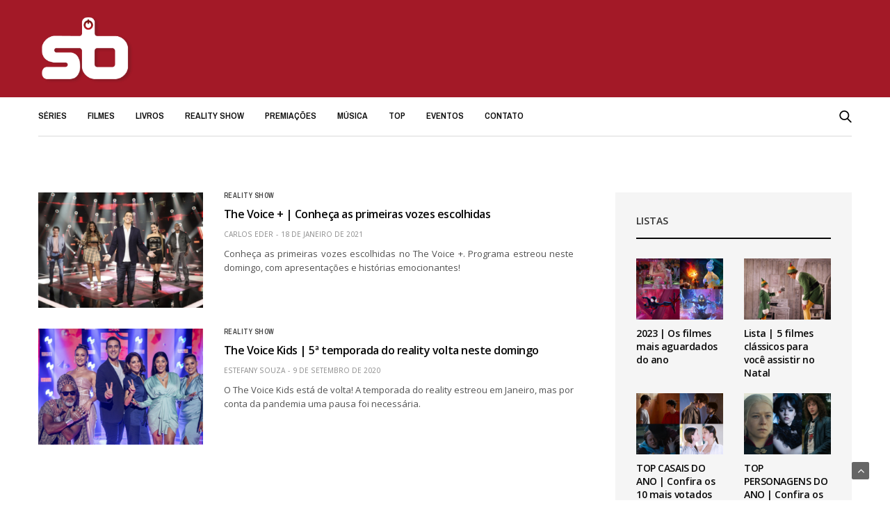

--- FILE ---
content_type: text/html; charset=UTF-8
request_url: https://seriesbrasil.com.br/tag/the-voice/
body_size: 20862
content:
<!doctype html><html lang="pt-BR"><head> <script type="text/javascript" async="true">(function() {
    var host = 'www.themoneytizer.com';
    var element = document.createElement('script');
    var firstScript = document.getElementsByTagName('script')[0];
    var url = 'https://quantcast.mgr.consensu.org'
        .concat('/choice/', '6Fv0cGNfc_bw8', '/', host, '/choice.js')
    var uspTries = 0;
    var uspTriesLimit = 3;
    element.async = true;
    element.type = 'text/javascript';
    element.src = url;

    firstScript.parentNode.insertBefore(element, firstScript);

    function makeStub() {
        var TCF_LOCATOR_NAME = '__tcfapiLocator';
        var queue = [];
        var win = window;
        var cmpFrame;

        function addFrame() {
            var doc = win.document;
            var otherCMP = !!(win.frames[TCF_LOCATOR_NAME]);

            if (!otherCMP) {
                if (doc.body) {
                    var iframe = doc.createElement('iframe');

                    iframe.style.cssText = 'display:none';
                    iframe.name = TCF_LOCATOR_NAME;
                    doc.body.appendChild(iframe);
                } else {
                    setTimeout(addFrame, 5);
                }
            }
            return !otherCMP;
        }

        function tcfAPIHandler() {
            var gdprApplies;
            var args = arguments;

            if (!args.length) {
                return queue;
            } else if (args[0] === 'setGdprApplies') {
                if (
                    args.length > 3 &&
                    args[2] === 2 &&
                    typeof args[3] === 'boolean'
                ) {
                    gdprApplies = args[3];
                    if (typeof args[2] === 'function') {
                        args[2]('set', true);
                    }
                }
            } else if (args[0] === 'ping') {
                var retr = {
                    gdprApplies: gdprApplies,
                    cmpLoaded: false,
                    cmpStatus: 'stub'
                };

                if (typeof args[2] === 'function') {
                    args[2](retr);
                }
            } else {
                queue.push(args);
            }
        }

        function postMessageEventHandler(event) {
            var msgIsString = typeof event.data === 'string';
            var json = {};

            try {
                if (msgIsString) {
                    json = JSON.parse(event.data);
                } else {
                    json = event.data;
                }
            } catch (ignore) {}

            var payload = json.__tcfapiCall;

            if (payload) {
                window.__tcfapi(
                    payload.command,
                    payload.version,
                    function(retValue, success) {
                        var returnMsg = {
                            __tcfapiReturn: {
                                returnValue: retValue,
                                success: success,
                                callId: payload.callId
                            }
                        };
                        if (msgIsString) {
                            returnMsg = JSON.stringify(returnMsg);
                        }
                        event.source.postMessage(returnMsg, '*');
                    },
                    payload.parameter
                );
            }
        }

        while (win) {
            try {
                if (win.frames[TCF_LOCATOR_NAME]) {
                    cmpFrame = win;
                    break;
                }
            } catch (ignore) {}

            if (win === window.top) {
                break;
            }
            win = win.parent;
        }
        if (!cmpFrame) {
            addFrame();
            win.__tcfapi = tcfAPIHandler;
            win.addEventListener('message', postMessageEventHandler, false);
        }
    };

    if (typeof module !== 'undefined') {
        module.exports = makeStub;
    } else {
        makeStub();
    }

    var uspStubFunction = function() {
        var arg = arguments;
        if (typeof window.__uspapi !== uspStubFunction) {
            setTimeout(function() {
                if (typeof window.__uspapi !== 'undefined') {
                    window.__uspapi.apply(window.__uspapi, arg);
                }
            }, 500);
        }
    };

    var checkIfUspIsReady = function() {
        uspTries++;
        if (window.__uspapi === uspStubFunction && uspTries < uspTriesLimit) {
            console.warn('USP is not accessible');
        } else {
            clearInterval(uspInterval);
        }
    };

    if (typeof window.__uspapi === 'undefined') {
        window.__uspapi = uspStubFunction;
        var uspInterval = setInterval(checkIfUspIsReady, 6000);
    }
})();</script> <head> <script>window.dataLayer = window.dataLayer || [];
  function gtag(){dataLayer.push(arguments);}
  gtag('js', new Date());

  gtag('config', 'UA-158783178-1');</script> <meta charset="UTF-8"><link rel="preconnect" href="https://fonts.gstatic.com/" crossorigin /><meta name="viewport" content="width=device-width, initial-scale=1, maximum-scale=1, user-scalable=1"><link rel="profile" href="https://gmpg.org/xfn/11"><link rel="pingback" href="https://seriesbrasil.com.br/xmlrpc.php"><meta name='robots' content='index, follow, max-image-preview:large, max-snippet:-1, max-video-preview:-1' /><style>img:is([sizes="auto" i], [sizes^="auto," i]) { contain-intrinsic-size: 3000px 1500px }</style><title>The Voice Archives - Séries Brasil ®</title><link rel="canonical" href="https://seriesbrasil.com.br/tag/the-voice/" /><meta property="og:locale" content="pt_BR" /><meta property="og:type" content="article" /><meta property="og:title" content="The Voice Archives - Séries Brasil ®" /><meta property="og:url" content="https://seriesbrasil.com.br/tag/the-voice/" /><meta property="og:site_name" content="Séries Brasil ®" /><meta name="twitter:card" content="summary_large_image" /><meta name="twitter:site" content="@SeriesBrasil" /> <script type="application/ld+json" class="yoast-schema-graph">{"@context":"https://schema.org","@graph":[{"@type":"CollectionPage","@id":"https://seriesbrasil.com.br/tag/the-voice/","url":"https://seriesbrasil.com.br/tag/the-voice/","name":"The Voice Archives - Séries Brasil ®","isPartOf":{"@id":"https://seriesbrasil.com.br/#website"},"primaryImageOfPage":{"@id":"https://seriesbrasil.com.br/tag/the-voice/#primaryimage"},"image":{"@id":"https://seriesbrasil.com.br/tag/the-voice/#primaryimage"},"thumbnailUrl":"https://seriesbrasil.com.br/wp-content/uploads/2021/01/THE-VOICE-.png","breadcrumb":{"@id":"https://seriesbrasil.com.br/tag/the-voice/#breadcrumb"},"inLanguage":"pt-BR"},{"@type":"ImageObject","inLanguage":"pt-BR","@id":"https://seriesbrasil.com.br/tag/the-voice/#primaryimage","url":"https://seriesbrasil.com.br/wp-content/uploads/2021/01/THE-VOICE-.png","contentUrl":"https://seriesbrasil.com.br/wp-content/uploads/2021/01/THE-VOICE-.png","width":640,"height":450,"caption":"imagem dos jurados e apresentador do the voice +"},{"@type":"BreadcrumbList","@id":"https://seriesbrasil.com.br/tag/the-voice/#breadcrumb","itemListElement":[{"@type":"ListItem","position":1,"name":"Home","item":"https://seriesbrasil.com.br/"},{"@type":"ListItem","position":2,"name":"The Voice"}]},{"@type":"WebSite","@id":"https://seriesbrasil.com.br/#website","url":"https://seriesbrasil.com.br/","name":"Séries Brasil ®","description":"Séries e Filmes","publisher":{"@id":"https://seriesbrasil.com.br/#organization"},"potentialAction":[{"@type":"SearchAction","target":{"@type":"EntryPoint","urlTemplate":"https://seriesbrasil.com.br/?s={search_term_string}"},"query-input":{"@type":"PropertyValueSpecification","valueRequired":true,"valueName":"search_term_string"}}],"inLanguage":"pt-BR"},{"@type":"Organization","@id":"https://seriesbrasil.com.br/#organization","name":"Séries Brasil","url":"https://seriesbrasil.com.br/","logo":{"@type":"ImageObject","inLanguage":"pt-BR","@id":"https://seriesbrasil.com.br/#/schema/logo/image/","url":"https://seriesbrasil.com.br/wp-content/uploads/2020/05/sb-logo-vermelho.png","contentUrl":"https://seriesbrasil.com.br/wp-content/uploads/2020/05/sb-logo-vermelho.png","width":1000,"height":1000,"caption":"Séries Brasil"},"image":{"@id":"https://seriesbrasil.com.br/#/schema/logo/image/"},"sameAs":["https://www.facebook.com/SeriesBrasil1","https://x.com/SeriesBrasil","https://instagram.com/SeriesBrasil","https://www.youtube.com/channel/UC5oGKWrRgFR-H9YMqRunIcg"]}]}</script> <link rel='dns-prefetch' href='//fonts.googleapis.com' /><link rel='dns-prefetch' href='//www.googletagmanager.com' /><link rel='dns-prefetch' href='//pagead2.googlesyndication.com' /><link rel="alternate" type="application/rss+xml" title="Feed para Séries Brasil ® &raquo;" href="https://seriesbrasil.com.br/feed/" /><link rel="alternate" type="application/rss+xml" title="Feed de comentários para Séries Brasil ® &raquo;" href="https://seriesbrasil.com.br/comments/feed/" /><link rel="alternate" type="application/rss+xml" title="Feed de tag para Séries Brasil ® &raquo; The Voice" href="https://seriesbrasil.com.br/tag/the-voice/feed/" /> <script>WebFontConfig={google:{families:["Open Sans:300,400,500,600,700,800,300i,400i,500i,600i,700i,800i:latin","Archivo Narrow:400,500,600,700,400i,500i,600i,700i:latin&display=swap"]}};if ( typeof WebFont === "object" && typeof WebFont.load === "function" ) { WebFont.load( WebFontConfig ); }</script><script data-optimized="1" src="https://seriesbrasil.com.br/wp-content/plugins/litespeed-cache/assets/js/webfontloader.min.js"></script><link data-optimized="2" rel="stylesheet" href="https://seriesbrasil.com.br/wp-content/litespeed/css/1d05f5aa1d60ef292267105866b79958.css?ver=fb541" /><style id='classic-theme-styles-inline-css' type='text/css'>/*! This file is auto-generated */
.wp-block-button__link{color:#fff;background-color:#32373c;border-radius:9999px;box-shadow:none;text-decoration:none;padding:calc(.667em + 2px) calc(1.333em + 2px);font-size:1.125em}.wp-block-file__button{background:#32373c;color:#fff;text-decoration:none}</style><style id='global-styles-inline-css' type='text/css'>:root{--wp--preset--aspect-ratio--square: 1;--wp--preset--aspect-ratio--4-3: 4/3;--wp--preset--aspect-ratio--3-4: 3/4;--wp--preset--aspect-ratio--3-2: 3/2;--wp--preset--aspect-ratio--2-3: 2/3;--wp--preset--aspect-ratio--16-9: 16/9;--wp--preset--aspect-ratio--9-16: 9/16;--wp--preset--color--black: #000000;--wp--preset--color--cyan-bluish-gray: #abb8c3;--wp--preset--color--white: #ffffff;--wp--preset--color--pale-pink: #f78da7;--wp--preset--color--vivid-red: #cf2e2e;--wp--preset--color--luminous-vivid-orange: #ff6900;--wp--preset--color--luminous-vivid-amber: #fcb900;--wp--preset--color--light-green-cyan: #7bdcb5;--wp--preset--color--vivid-green-cyan: #00d084;--wp--preset--color--pale-cyan-blue: #8ed1fc;--wp--preset--color--vivid-cyan-blue: #0693e3;--wp--preset--color--vivid-purple: #9b51e0;--wp--preset--color--thb-accent: #a31927;--wp--preset--gradient--vivid-cyan-blue-to-vivid-purple: linear-gradient(135deg,rgba(6,147,227,1) 0%,rgb(155,81,224) 100%);--wp--preset--gradient--light-green-cyan-to-vivid-green-cyan: linear-gradient(135deg,rgb(122,220,180) 0%,rgb(0,208,130) 100%);--wp--preset--gradient--luminous-vivid-amber-to-luminous-vivid-orange: linear-gradient(135deg,rgba(252,185,0,1) 0%,rgba(255,105,0,1) 100%);--wp--preset--gradient--luminous-vivid-orange-to-vivid-red: linear-gradient(135deg,rgba(255,105,0,1) 0%,rgb(207,46,46) 100%);--wp--preset--gradient--very-light-gray-to-cyan-bluish-gray: linear-gradient(135deg,rgb(238,238,238) 0%,rgb(169,184,195) 100%);--wp--preset--gradient--cool-to-warm-spectrum: linear-gradient(135deg,rgb(74,234,220) 0%,rgb(151,120,209) 20%,rgb(207,42,186) 40%,rgb(238,44,130) 60%,rgb(251,105,98) 80%,rgb(254,248,76) 100%);--wp--preset--gradient--blush-light-purple: linear-gradient(135deg,rgb(255,206,236) 0%,rgb(152,150,240) 100%);--wp--preset--gradient--blush-bordeaux: linear-gradient(135deg,rgb(254,205,165) 0%,rgb(254,45,45) 50%,rgb(107,0,62) 100%);--wp--preset--gradient--luminous-dusk: linear-gradient(135deg,rgb(255,203,112) 0%,rgb(199,81,192) 50%,rgb(65,88,208) 100%);--wp--preset--gradient--pale-ocean: linear-gradient(135deg,rgb(255,245,203) 0%,rgb(182,227,212) 50%,rgb(51,167,181) 100%);--wp--preset--gradient--electric-grass: linear-gradient(135deg,rgb(202,248,128) 0%,rgb(113,206,126) 100%);--wp--preset--gradient--midnight: linear-gradient(135deg,rgb(2,3,129) 0%,rgb(40,116,252) 100%);--wp--preset--font-size--small: 13px;--wp--preset--font-size--medium: 20px;--wp--preset--font-size--large: 36px;--wp--preset--font-size--x-large: 42px;--wp--preset--spacing--20: 0.44rem;--wp--preset--spacing--30: 0.67rem;--wp--preset--spacing--40: 1rem;--wp--preset--spacing--50: 1.5rem;--wp--preset--spacing--60: 2.25rem;--wp--preset--spacing--70: 3.38rem;--wp--preset--spacing--80: 5.06rem;--wp--preset--shadow--natural: 6px 6px 9px rgba(0, 0, 0, 0.2);--wp--preset--shadow--deep: 12px 12px 50px rgba(0, 0, 0, 0.4);--wp--preset--shadow--sharp: 6px 6px 0px rgba(0, 0, 0, 0.2);--wp--preset--shadow--outlined: 6px 6px 0px -3px rgba(255, 255, 255, 1), 6px 6px rgba(0, 0, 0, 1);--wp--preset--shadow--crisp: 6px 6px 0px rgba(0, 0, 0, 1);}:where(.is-layout-flex){gap: 0.5em;}:where(.is-layout-grid){gap: 0.5em;}body .is-layout-flex{display: flex;}.is-layout-flex{flex-wrap: wrap;align-items: center;}.is-layout-flex > :is(*, div){margin: 0;}body .is-layout-grid{display: grid;}.is-layout-grid > :is(*, div){margin: 0;}:where(.wp-block-columns.is-layout-flex){gap: 2em;}:where(.wp-block-columns.is-layout-grid){gap: 2em;}:where(.wp-block-post-template.is-layout-flex){gap: 1.25em;}:where(.wp-block-post-template.is-layout-grid){gap: 1.25em;}.has-black-color{color: var(--wp--preset--color--black) !important;}.has-cyan-bluish-gray-color{color: var(--wp--preset--color--cyan-bluish-gray) !important;}.has-white-color{color: var(--wp--preset--color--white) !important;}.has-pale-pink-color{color: var(--wp--preset--color--pale-pink) !important;}.has-vivid-red-color{color: var(--wp--preset--color--vivid-red) !important;}.has-luminous-vivid-orange-color{color: var(--wp--preset--color--luminous-vivid-orange) !important;}.has-luminous-vivid-amber-color{color: var(--wp--preset--color--luminous-vivid-amber) !important;}.has-light-green-cyan-color{color: var(--wp--preset--color--light-green-cyan) !important;}.has-vivid-green-cyan-color{color: var(--wp--preset--color--vivid-green-cyan) !important;}.has-pale-cyan-blue-color{color: var(--wp--preset--color--pale-cyan-blue) !important;}.has-vivid-cyan-blue-color{color: var(--wp--preset--color--vivid-cyan-blue) !important;}.has-vivid-purple-color{color: var(--wp--preset--color--vivid-purple) !important;}.has-black-background-color{background-color: var(--wp--preset--color--black) !important;}.has-cyan-bluish-gray-background-color{background-color: var(--wp--preset--color--cyan-bluish-gray) !important;}.has-white-background-color{background-color: var(--wp--preset--color--white) !important;}.has-pale-pink-background-color{background-color: var(--wp--preset--color--pale-pink) !important;}.has-vivid-red-background-color{background-color: var(--wp--preset--color--vivid-red) !important;}.has-luminous-vivid-orange-background-color{background-color: var(--wp--preset--color--luminous-vivid-orange) !important;}.has-luminous-vivid-amber-background-color{background-color: var(--wp--preset--color--luminous-vivid-amber) !important;}.has-light-green-cyan-background-color{background-color: var(--wp--preset--color--light-green-cyan) !important;}.has-vivid-green-cyan-background-color{background-color: var(--wp--preset--color--vivid-green-cyan) !important;}.has-pale-cyan-blue-background-color{background-color: var(--wp--preset--color--pale-cyan-blue) !important;}.has-vivid-cyan-blue-background-color{background-color: var(--wp--preset--color--vivid-cyan-blue) !important;}.has-vivid-purple-background-color{background-color: var(--wp--preset--color--vivid-purple) !important;}.has-black-border-color{border-color: var(--wp--preset--color--black) !important;}.has-cyan-bluish-gray-border-color{border-color: var(--wp--preset--color--cyan-bluish-gray) !important;}.has-white-border-color{border-color: var(--wp--preset--color--white) !important;}.has-pale-pink-border-color{border-color: var(--wp--preset--color--pale-pink) !important;}.has-vivid-red-border-color{border-color: var(--wp--preset--color--vivid-red) !important;}.has-luminous-vivid-orange-border-color{border-color: var(--wp--preset--color--luminous-vivid-orange) !important;}.has-luminous-vivid-amber-border-color{border-color: var(--wp--preset--color--luminous-vivid-amber) !important;}.has-light-green-cyan-border-color{border-color: var(--wp--preset--color--light-green-cyan) !important;}.has-vivid-green-cyan-border-color{border-color: var(--wp--preset--color--vivid-green-cyan) !important;}.has-pale-cyan-blue-border-color{border-color: var(--wp--preset--color--pale-cyan-blue) !important;}.has-vivid-cyan-blue-border-color{border-color: var(--wp--preset--color--vivid-cyan-blue) !important;}.has-vivid-purple-border-color{border-color: var(--wp--preset--color--vivid-purple) !important;}.has-vivid-cyan-blue-to-vivid-purple-gradient-background{background: var(--wp--preset--gradient--vivid-cyan-blue-to-vivid-purple) !important;}.has-light-green-cyan-to-vivid-green-cyan-gradient-background{background: var(--wp--preset--gradient--light-green-cyan-to-vivid-green-cyan) !important;}.has-luminous-vivid-amber-to-luminous-vivid-orange-gradient-background{background: var(--wp--preset--gradient--luminous-vivid-amber-to-luminous-vivid-orange) !important;}.has-luminous-vivid-orange-to-vivid-red-gradient-background{background: var(--wp--preset--gradient--luminous-vivid-orange-to-vivid-red) !important;}.has-very-light-gray-to-cyan-bluish-gray-gradient-background{background: var(--wp--preset--gradient--very-light-gray-to-cyan-bluish-gray) !important;}.has-cool-to-warm-spectrum-gradient-background{background: var(--wp--preset--gradient--cool-to-warm-spectrum) !important;}.has-blush-light-purple-gradient-background{background: var(--wp--preset--gradient--blush-light-purple) !important;}.has-blush-bordeaux-gradient-background{background: var(--wp--preset--gradient--blush-bordeaux) !important;}.has-luminous-dusk-gradient-background{background: var(--wp--preset--gradient--luminous-dusk) !important;}.has-pale-ocean-gradient-background{background: var(--wp--preset--gradient--pale-ocean) !important;}.has-electric-grass-gradient-background{background: var(--wp--preset--gradient--electric-grass) !important;}.has-midnight-gradient-background{background: var(--wp--preset--gradient--midnight) !important;}.has-small-font-size{font-size: var(--wp--preset--font-size--small) !important;}.has-medium-font-size{font-size: var(--wp--preset--font-size--medium) !important;}.has-large-font-size{font-size: var(--wp--preset--font-size--large) !important;}.has-x-large-font-size{font-size: var(--wp--preset--font-size--x-large) !important;}
:where(.wp-block-post-template.is-layout-flex){gap: 1.25em;}:where(.wp-block-post-template.is-layout-grid){gap: 1.25em;}
:where(.wp-block-columns.is-layout-flex){gap: 2em;}:where(.wp-block-columns.is-layout-grid){gap: 2em;}
:root :where(.wp-block-pullquote){font-size: 1.5em;line-height: 1.6;}</style><style id='thb-app-inline-css' type='text/css'>body {font-family:Open Sans, 'BlinkMacSystemFont', -apple-system, 'Roboto', 'Lucida Sans';}h1, h2, h3, h4, h5, h6 {font-family:Open Sans, 'BlinkMacSystemFont', -apple-system, 'Roboto', 'Lucida Sans';}.subheader ul {}@media only screen and (min-width:48.063em) {.header {}}.header {background-color:#a31927 !important;}@media only screen and (min-width:64.063em) {.header .logo .logoimg {max-height:100px;}}@media only screen and (max-width:64.063em) {.header .logo .logoimg {max-height:;}}@media only screen and (min-width:64.063em) {.subheader.fixed .logo .logolink .logoimg {max-height:%;}}.menu-holder.style1.dark {background-color:#a31927 !important;}a:hover, .menu-holder ul li.menu-item-mega-parent .thb_mega_menu_holder .thb_mega_menu li.active a,.menu-holder ul li.sfHover > a, .subcategory_container .thb-sibling-categories li a:hover,label small, .more-link, .comment-respond .comment-reply-title small a, .btn.accent-transparent, .button.accent-transparent, input[type=submit].accent-transparent, .category_title.search span, .video_playlist .video_play.video-active .post-title h6, .menu-holder.dark ul li .sub-menu a:hover, .menu-holder.dark ul.sf-menu > li > a:hover, .post .post-bottom-meta a:hover,.thb-title-color-hover .post .post-title .entry-title a:hover,.btn.accent-border, .button.accent-border, input[type=submit].accent-border {color:#a31927;}ul.point-list li:before, ol.point-list li:before, .post .article-tags .tags-title, .post.post-overlay .post-gallery .counts,.post-review ul li .progress span, .post-review .average, .category-title.style1 .category-header, .widget.widget_topreviews .style1 li .progress, .btn.black:hover, .button.black:hover, input[type=submit].black:hover, .btn.white:hover, .button.white:hover, input[type=submit].white:hover, .btn.accent:hover, .button.accent:hover, input[type=submit].accent:hover, .btn.accent-transparent:hover, .button.accent-transparent:hover, input[type=submit].accent-transparent:hover, #scroll_totop:hover, .subheader.fixed > .row .progress, #mobile-menu.style2, .thb-cookie-bar,.btn.accent-fill, .button.accent-fill, input[type=submit].accent-fill {background-color:#a31927;}.plyr__control--overlaid,.plyr--video .plyr__control.plyr__tab-focus, .plyr--video .plyr__control:hover, .plyr--video .plyr__control[aria-expanded=true] {background:#a31927;}.plyr--full-ui input[type=range] {color:#a31927;}.menu-holder ul li.menu-item-mega-parent .thb_mega_menu_holder, .btn.black:hover, .button.black:hover, input[type=submit].black:hover, .btn.accent, .button.accent, input[type=submit].accent, .btn.white:hover, .button.white:hover, input[type=submit].white:hover, .btn.accent:hover, .button.accent:hover, input[type=submit].accent:hover, .btn.accent-transparent, .button.accent-transparent, input[type=submit].accent-transparent,.quick_search .quick_searchform,.btn.accent-border, .button.accent-border, input[type=submit].accent-border,.btn.accent-fill, .button.accent-fill, input[type=submit].accent-fill {border-color:#a31927;}.btn.accent-fill:hover, .button.accent-fill:hover, input[type=submit].accent-fill:hover {border-color:#961724;background-color:#961724;}.quick_search .quick_searchform input[type="submit"] {background:rgba(163,25,39, .1);}.quick_search .quick_searchform:after {border-bottom-color:#a31927;}.quick_search .quick_searchform input[type="submit"]:hover {background:rgba(163,25,39, .2);}.post .article-tags .tags-title:after {border-left-color:#a31927;}.rtl .post .article-tags .tags-title:after {border-right-color:#a31927;}.circle_rating .circle_perc {stroke:#a31927;}.header .quick_search.active .quick_search_icon,.menu-right-content .quick_search.active .quick_search_icon,.post .post-bottom-meta a:hover .comment_icon,.btn.accent-border .thb-next-arrow,.button.accent-border .thb-next-arrow,input[type=submit].accent-border .thb-next-arrow,.btn.accent-transparent .thb-next-arrow,.button.accent-transparent .thb-next-arrow,input[type=submit].accent-transparent .thb-next-arrow {fill:#a31927;}.post .post-content p a {border-color:#f5263b;-moz-box-shadow:inset 0 -5px 0 #f5263b;-webkit-box-shadow:inset 0 -5px 0 #f5263b;box-shadow:inset 0 -5px 0 #f5263b;}.post.carousel-listing.slick-current:after {-moz-box-shadow:inset 0 4px 0 0 #a31927;-webkit-box-shadow:inset 0 4px 0 0 #a31927;box-shadow:inset 0 4px 0 0 #a31927;}.post .post-content p a:hover {background:#f5263b;}.subheader.fixed > .row .progress {background:#ffffff;}.quick_search .quick_searchform {border-color:#ffffff;}.quick_search .quick_searchform input[type="submit"] {background:rgba(255,255,255, .1);}.quick_search .quick_searchform:after {border-bottom-color:#ffffff;}.quick_search .quick_searchform input[type="submit"]:hover {background:rgba(255,255,255, .2);}input[type="submit"],submit,.button,.btn {font-family:Open Sans, 'BlinkMacSystemFont', -apple-system, 'Roboto', 'Lucida Sans';}.post .post-bottom-meta {font-family:Open Sans, 'BlinkMacSystemFont', -apple-system, 'Roboto', 'Lucida Sans';}.post .post-category {font-family:Archivo Narrow, 'BlinkMacSystemFont', -apple-system, 'Roboto', 'Lucida Sans';}.widget > strong {font-family:Open Sans, 'BlinkMacSystemFont', -apple-system, 'Roboto', 'Lucida Sans';}h1,.h1 {}h2 {}h3 {}h4 {}h5 {}h6 {}.post .post-title h1 {}.menu-holder ul.sf-menu > li > a {font-family:Archivo Narrow, 'BlinkMacSystemFont', -apple-system, 'Roboto', 'Lucida Sans';}.menu-holder ul.sf-menu > li > a {}.menu-holder ul li .sub-menu li a,.menu-holder ul li.menu-item-mega-parent .thb_mega_menu_holder .thb_mega_menu li > a {font-family:Open Sans, 'BlinkMacSystemFont', -apple-system, 'Roboto', 'Lucida Sans';}.menu-holder ul li .sub-menu li a,.menu-holder ul li.menu-item-mega-parent .thb_mega_menu_holder .thb_mega_menu li > a {}.mobile-menu li a {font-family:Open Sans, 'BlinkMacSystemFont', -apple-system, 'Roboto', 'Lucida Sans';}.mobile-menu li a {}.mobile-menu .sub-menu li a {}.mobile-menu .sub-menu li a {font-family:Open Sans, 'BlinkMacSystemFont', -apple-system, 'Roboto', 'Lucida Sans';}#subfooter {}@media only screen and (min-width:48.063em) {#subfooter .logolink .logoimg {max-height:100px;}}</style> <script type="text/javascript" src="https://seriesbrasil.com.br/wp-includes/js/jquery/jquery.min.js" id="jquery-core-js"></script> <script data-optimized="1" type="text/javascript" src="https://seriesbrasil.com.br/wp-content/litespeed/js/72d4d1939fe761d7ee0180a8821a9eb7.js?ver=a9eb7" id="jquery-migrate-js"></script> <script data-optimized="1" type="text/javascript" src="https://seriesbrasil.com.br/wp-content/litespeed/js/9ff772dac4f13b464c646846132548ff.js?ver=548ff" id="wl-weblizar-fronend-twitter-tweets-js"></script> <script data-optimized="1" type="text/javascript" src="https://seriesbrasil.com.br/wp-content/litespeed/js/3e3a6e301c07404fd101aa62dd510d04.js?ver=10d04" id="ppress-flatpickr-js"></script> <script data-optimized="1" type="text/javascript" src="https://seriesbrasil.com.br/wp-content/litespeed/js/748052a3bf325e6a62e61df721fd1396.js?ver=d1396" id="ppress-select2-js"></script> <link rel="https://api.w.org/" href="https://seriesbrasil.com.br/wp-json/" /><link rel="alternate" title="JSON" type="application/json" href="https://seriesbrasil.com.br/wp-json/wp/v2/tags/2433" /><link rel="EditURI" type="application/rsd+xml" title="RSD" href="https://seriesbrasil.com.br/xmlrpc.php?rsd" /><meta name="generator" content="WordPress 6.8.3" /><meta name="generator" content="Site Kit by Google 1.164.0" /><div id=70368-6><script src='//ads.themoneytizer.com/s/gen.js?type=6'></script><script src='//ads.themoneytizer.com/s/requestform.js?siteId=70368&formatId=6' ></script></div><meta name="google-adsense-platform-account" content="ca-host-pub-2644536267352236"><meta name="google-adsense-platform-domain" content="sitekit.withgoogle.com"><meta name="generator" content="Elementor 3.32.5; features: additional_custom_breakpoints; settings: css_print_method-external, google_font-enabled, font_display-auto"><style>.e-con.e-parent:nth-of-type(n+4):not(.e-lazyloaded):not(.e-no-lazyload),
				.e-con.e-parent:nth-of-type(n+4):not(.e-lazyloaded):not(.e-no-lazyload) * {
					background-image: none !important;
				}
				@media screen and (max-height: 1024px) {
					.e-con.e-parent:nth-of-type(n+3):not(.e-lazyloaded):not(.e-no-lazyload),
					.e-con.e-parent:nth-of-type(n+3):not(.e-lazyloaded):not(.e-no-lazyload) * {
						background-image: none !important;
					}
				}
				@media screen and (max-height: 640px) {
					.e-con.e-parent:nth-of-type(n+2):not(.e-lazyloaded):not(.e-no-lazyload),
					.e-con.e-parent:nth-of-type(n+2):not(.e-lazyloaded):not(.e-no-lazyload) * {
						background-image: none !important;
					}
				}</style><meta name="generator" content="Powered by WPBakery Page Builder - drag and drop page builder for WordPress."/> <script type="text/javascript" async="async" src="https://pagead2.googlesyndication.com/pagead/js/adsbygoogle.js?client=ca-pub-2038174075796861&amp;host=ca-host-pub-2644536267352236" crossorigin="anonymous"></script> <link rel="icon" href="https://seriesbrasil.com.br/wp-content/uploads/2021/06/cropped-icon2020-1-1-32x32.png" sizes="32x32" /><link rel="icon" href="https://seriesbrasil.com.br/wp-content/uploads/2021/06/cropped-icon2020-1-1-192x192.png" sizes="192x192" /><link rel="apple-touch-icon" href="https://seriesbrasil.com.br/wp-content/uploads/2021/06/cropped-icon2020-1-1-180x180.png" /><meta name="msapplication-TileImage" content="https://seriesbrasil.com.br/wp-content/uploads/2021/06/cropped-icon2020-1-1-270x270.png" /><style type="text/css" id="wp-custom-css">.post-content {
	text-align: justify;
}</style><noscript><style>.wpb_animate_when_almost_visible { opacity: 1; }</style></noscript></head><body data-rsssl=1 class="archive tag tag-the-voice tag-2433 wp-theme-goodlife-wp eio-default thb-boxed-off thb_ads_header_mobile_off thb-lightbox-on thb-capitalize-off thb-dark-mode-off thb-header-style1 thb-title-underline-hover wpb-js-composer js-comp-ver-6.2.0 vc_responsive elementor-default elementor-kit-10599"><div id="wrapper" class="open"><nav id="mobile-menu" class="style1"><div class="custom_scroll" id="menu-scroll"><div class="mobile-top"></div><ul id="menu-menu-principal" class="mobile-menu"><li id="menu-item-16" class=" menu-item menu-item-type-custom menu-item-object-custom menu-item-16"><a href="https://seriesbrasil.com.br/series">Séries</a></li><li id="menu-item-17" class=" menu-item menu-item-type-custom menu-item-object-custom menu-item-17"><a href="https://seriesbrasil.com.br/filmes">Filmes</a></li><li id="menu-item-1532" class=" menu-item menu-item-type-custom menu-item-object-custom menu-item-1532"><a href="https://seriesbrasil.com.br/livros/">Livros</a></li><li id="menu-item-151" class=" menu-item menu-item-type-custom menu-item-object-custom menu-item-151"><a href="https://seriesbrasil.com.br/reality-show">Reality Show</a></li><li id="menu-item-41" class=" menu-item menu-item-type-custom menu-item-object-custom menu-item-41"><a href="https://seriesbrasil.com.br/premiacoes">Premiações</a></li><li id="menu-item-42" class=" menu-item menu-item-type-custom menu-item-object-custom menu-item-42"><a href="https://seriesbrasil.com.br/musica">Música</a></li><li id="menu-item-699" class=" menu-item menu-item-type-custom menu-item-object-custom menu-item-699"><a href="https://seriesbrasil.com.br/top">TOP</a></li><li id="menu-item-711" class=" menu-item menu-item-type-custom menu-item-object-custom menu-item-711"><a href="https://seriesbrasil.com.br/eventos/">Eventos</a></li><li id="menu-item-18" class=" menu-item menu-item-type-custom menu-item-object-custom menu-item-18"><a href="https://seriesbrasil.com.br/contato">Contato</a></li></ul><div class="social-links">
<a href="https://www.facebook.com/SeriesBrasil1" class="facebook" target="_blank"><i class="fa fa-facebook"></i>
</a>
<a href="https://twitter.com/SeriesBrasil" class="twitter" target="_blank"><i class="fa fa-twitter"></i>
</a>
<a href="https://instagram.com/SeriesBrasil" class="instagram" target="_blank"><i class="fa fa-instagram"></i>
</a></div><div class="menu-footer"></div></div></nav><div id="content-container"><div class="click-capture"></div><div class="subheader fixed light"><div class="row hide-for-large mobile-fixed-header align-middle"><div class="small-2 columns text-left mobile-icon-holder"><div class="mobile-toggle-holder"><div class="mobile-toggle">
<span></span><span></span><span></span></div></div></div><div class="small-8 large-4 columns logo">
<a href="https://seriesbrasil.com.br/" class="logolink">
<img data-lazyloaded="1" src="[data-uri]" data-src="https://seriesbrasil.com.br/wp-content/themes/goodlife-wp/assets/img/fixedlogo.png" class="logoimg" alt="Séries Brasil ®"/>
</a></div><div class="small-2 columns text-right mobile-share-holder"><div><div class="quick_search">
<a href="#" class="quick_toggle"></a>
<svg class="quick_search_icon" xmlns="http://www.w3.org/2000/svg" xmlns:xlink="http://www.w3.org/1999/xlink" x="0px" y="0px" width="19px" height="19px" viewBox="0 0 19 19" xml:space="preserve">
<path d="M18.96,16.896l-4.973-4.926c1.02-1.255,1.633-2.846,1.633-4.578c0-4.035-3.312-7.317-7.385-7.317S0.849,3.358,0.849,7.393
c0,4.033,3.313,7.316,7.386,7.316c1.66,0,3.188-0.552,4.422-1.471l4.998,4.95c0.181,0.179,0.416,0.268,0.652,0.268
c0.235,0,0.472-0.089,0.652-0.268C19.32,17.832,19.32,17.253,18.96,16.896z M2.693,7.393c0-3.027,2.485-5.489,5.542-5.489
c3.054,0,5.541,2.462,5.541,5.489c0,3.026-2.486,5.489-5.541,5.489C5.179,12.882,2.693,10.419,2.693,7.393z"/>
</svg><form method="get" class="quick_searchform" role="search" action="https://seriesbrasil.com.br/">
<input name="s" type="text" placeholder="Pesquisar por..." class="s"></form></div></div></div></div><div class="row full-width-row show-for-large"><div class="small-12 large-3 columns logo small-only-text-center">
<a href="https://seriesbrasil.com.br/" class="logolink">
<img data-lazyloaded="1" src="[data-uri]" data-src="https://seriesbrasil.com.br/wp-content/themes/goodlife-wp/assets/img/fixedlogo.png" class="logoimg" alt="Séries Brasil ®"/>
</a></div><div class="large-6 columns text-center"><nav class="menu-holder menu-light"><ul id="menu-menu-principal-1" class="sf-menu"><li class="menu-item menu-item-type-custom menu-item-object-custom menu-item-16"><a href="https://seriesbrasil.com.br/series">Séries</a></li><li class="menu-item menu-item-type-custom menu-item-object-custom menu-item-17"><a href="https://seriesbrasil.com.br/filmes">Filmes</a></li><li class="menu-item menu-item-type-custom menu-item-object-custom menu-item-1532"><a href="https://seriesbrasil.com.br/livros/">Livros</a></li><li class="menu-item menu-item-type-custom menu-item-object-custom menu-item-151"><a href="https://seriesbrasil.com.br/reality-show">Reality Show</a></li><li class="menu-item menu-item-type-custom menu-item-object-custom menu-item-41"><a href="https://seriesbrasil.com.br/premiacoes">Premiações</a></li><li class="menu-item menu-item-type-custom menu-item-object-custom menu-item-42"><a href="https://seriesbrasil.com.br/musica">Música</a></li><li class="menu-item menu-item-type-custom menu-item-object-custom menu-item-699"><a href="https://seriesbrasil.com.br/top">TOP</a></li><li class="menu-item menu-item-type-custom menu-item-object-custom menu-item-711"><a href="https://seriesbrasil.com.br/eventos/">Eventos</a></li><li class="menu-item menu-item-type-custom menu-item-object-custom menu-item-18"><a href="https://seriesbrasil.com.br/contato">Contato</a></li></ul></nav></div><div class="large-3 columns"><ul class="sf-menu right-menu text-right"><li class="social_links_style2">
<a href="https://www.facebook.com/SeriesBrasil1" class="facebook" target="_blank"><i class="fa fa-facebook"></i>
</a>
<a href="https://twitter.com/SeriesBrasil" class="twitter" target="_blank"><i class="fa fa-twitter"></i>
</a>
<a href="https://instagram.com/SeriesBrasil" class="instagram" target="_blank"><i class="fa fa-instagram"></i>
</a></li></ul></div></div></div><header class="header style1  dark"><div class="row"><div class="small-2 columns text-left mobile-icon-holder"><div class="mobile-toggle-holder"><div class="mobile-toggle">
<span></span><span></span><span></span></div></div></div><div class="small-8 large-4 columns logo">
<a href="https://seriesbrasil.com.br/" class="logolink">
<img data-lazyloaded="1" src="[data-uri]" data-src="https://seriesbrasil.com.br/wp-content/uploads/2020/10/logo-series-brasil.png" class="logoimg" alt="Séries Brasil ®"/>
</a></div><div class="small-2 columns text-right mobile-share-holder"><div><div class="quick_search">
<a href="#" class="quick_toggle"></a>
<svg class="quick_search_icon" xmlns="http://www.w3.org/2000/svg" xmlns:xlink="http://www.w3.org/1999/xlink" x="0px" y="0px" width="19px" height="19px" viewBox="0 0 19 19" xml:space="preserve">
<path d="M18.96,16.896l-4.973-4.926c1.02-1.255,1.633-2.846,1.633-4.578c0-4.035-3.312-7.317-7.385-7.317S0.849,3.358,0.849,7.393
c0,4.033,3.313,7.316,7.386,7.316c1.66,0,3.188-0.552,4.422-1.471l4.998,4.95c0.181,0.179,0.416,0.268,0.652,0.268
c0.235,0,0.472-0.089,0.652-0.268C19.32,17.832,19.32,17.253,18.96,16.896z M2.693,7.393c0-3.027,2.485-5.489,5.542-5.489
c3.054,0,5.541,2.462,5.541,5.489c0,3.026-2.486,5.489-5.541,5.489C5.179,12.882,2.693,10.419,2.693,7.393z"/>
</svg><form method="get" class="quick_searchform" role="search" action="https://seriesbrasil.com.br/">
<input name="s" type="text" placeholder="Pesquisar por..." class="s"></form></div></div></div><div class="small-12 large-8 columns thb-a"><p><script data-ad-client="ca-pub-2038174075796861" async src="https://pagead2.googlesyndication.com/pagead/js/adsbygoogle.js"></script></p></div></div></header><div id="navholder" class="light-menu "><div class="row"><div class="small-12 columns"><nav class="menu-holder style1 light menu-light" id="menu_width"><ul id="menu-menu-principal-2" class="sf-menu style1"><li class="menu-item menu-item-type-custom menu-item-object-custom menu-item-16"><a href="https://seriesbrasil.com.br/series">Séries</a></li><li class="menu-item menu-item-type-custom menu-item-object-custom menu-item-17"><a href="https://seriesbrasil.com.br/filmes">Filmes</a></li><li class="menu-item menu-item-type-custom menu-item-object-custom menu-item-1532"><a href="https://seriesbrasil.com.br/livros/">Livros</a></li><li class="menu-item menu-item-type-custom menu-item-object-custom menu-item-151"><a href="https://seriesbrasil.com.br/reality-show">Reality Show</a></li><li class="menu-item menu-item-type-custom menu-item-object-custom menu-item-41"><a href="https://seriesbrasil.com.br/premiacoes">Premiações</a></li><li class="menu-item menu-item-type-custom menu-item-object-custom menu-item-42"><a href="https://seriesbrasil.com.br/musica">Música</a></li><li class="menu-item menu-item-type-custom menu-item-object-custom menu-item-699"><a href="https://seriesbrasil.com.br/top">TOP</a></li><li class="menu-item menu-item-type-custom menu-item-object-custom menu-item-711"><a href="https://seriesbrasil.com.br/eventos/">Eventos</a></li><li class="menu-item menu-item-type-custom menu-item-object-custom menu-item-18"><a href="https://seriesbrasil.com.br/contato">Contato</a></li></ul><div class="menu-right-content"><div class="quick_search">
<a href="#" class="quick_toggle"></a>
<svg class="quick_search_icon" xmlns="http://www.w3.org/2000/svg" xmlns:xlink="http://www.w3.org/1999/xlink" x="0px" y="0px" width="19px" height="19px" viewBox="0 0 19 19" xml:space="preserve">
<path d="M18.96,16.896l-4.973-4.926c1.02-1.255,1.633-2.846,1.633-4.578c0-4.035-3.312-7.317-7.385-7.317S0.849,3.358,0.849,7.393
c0,4.033,3.313,7.316,7.386,7.316c1.66,0,3.188-0.552,4.422-1.471l4.998,4.95c0.181,0.179,0.416,0.268,0.652,0.268
c0.235,0,0.472-0.089,0.652-0.268C19.32,17.832,19.32,17.253,18.96,16.896z M2.693,7.393c0-3.027,2.485-5.489,5.542-5.489
c3.054,0,5.541,2.462,5.541,5.489c0,3.026-2.486,5.489-5.541,5.489C5.179,12.882,2.693,10.419,2.693,7.393z"/>
</svg><form method="get" class="quick_searchform" role="search" action="https://seriesbrasil.com.br/">
<input name="s" type="text" placeholder="Pesquisar por..." class="s"></form></div></div></nav></div></div></div><div role="main">
<br/><div style="text-align:center;" id="70368-31"><script src="//ads.themoneytizer.com/s/gen.js?type=31"></script><script src="//ads.themoneytizer.com/s/requestform.js?siteId=70368&formatId=31"></script></div>
<br/><div class="row top-padding"><section class="small-12 medium-8 columns"><div class="post style2 post-12439 type-post status-publish format-standard has-post-thumbnail hentry category-reality-show tag-angelo-maximo tag-aurea-catherina tag-catarina-neves tag-claudia-leitte tag-daniel tag-dudu-franca tag-evinha-do-forro tag-geraldo-maia tag-globo tag-globoplay tag-jose-mariano tag-ludmilla tag-multishow tag-mumuzinho tag-the-voice tag-yeda-maranhao tag-ze-alexanddre tag-zeni-ramos"><div class="row"><div class="small-12 medium-4 columns"><figure class="post-gallery">
<a href="https://seriesbrasil.com.br/the-voice-conheca-as-primeiras-vozes-escolhidas/" rel="bookmark" title="The Voice + | Conheça as primeiras vozes escolhidas">
<img fetchpriority="high" width="640" height="450" src="https://seriesbrasil.com.br/wp-content/uploads/2021/01/THE-VOICE--20x14.png" class="attachment-goodlife-latest-2x size-goodlife-latest-2x thb-lazyload lazyload wp-post-image" alt="imagem dos jurados e apresentador do the voice +" decoding="async" sizes="(max-width: 640px) 100vw, 640px" data-src="https://seriesbrasil.com.br/wp-content/uploads/2021/01/THE-VOICE--640x450.png" data-sizes="auto" data-srcset="https://seriesbrasil.com.br/wp-content/uploads/2021/01/THE-VOICE-.png 640w, https://seriesbrasil.com.br/wp-content/uploads/2021/01/THE-VOICE--320x225.png 320w, https://seriesbrasil.com.br/wp-content/uploads/2021/01/THE-VOICE--20x14.png 20w, https://seriesbrasil.com.br/wp-content/uploads/2021/01/THE-VOICE--385x271.png 385w" />									</a></figure></div><div class="small-12 medium-8 columns"><div class="post-category"><a href="https://seriesbrasil.com.br/categoria/reality-show/" class="single_category_title category-link-14" title="Reality Show">Reality Show</a></div><header class="post-title entry-header"><h5 class="entry-title" itemprop="name headline"><a href="https://seriesbrasil.com.br/the-voice-conheca-as-primeiras-vozes-escolhidas/" title="The Voice + | Conheça as primeiras vozes escolhidas">The Voice + | Conheça as primeiras vozes escolhidas</a></h5></header><aside class="post-bottom-meta">
<strong itemprop="author" class="author vcard"><a href="https://seriesbrasil.com.br/author/carlos/" title="Posts de Carlos Eder" rel="author">Carlos Eder</a></strong><div class="time">18 de janeiro de 2021</div>
<span class="comment">
</span></aside><div class="post-content entry-content small"><p>Conheça as primeiras vozes escolhidas no The Voice +. Programa estreou neste domingo, com apresentações e histórias emocionantes!</p></div></div></div></div><div class="post style2 post-9166 type-post status-publish format-standard has-post-thumbnail hentry category-reality-show tag-andre-marques tag-carlinhos-brown tag-claudia-leitte tag-simone-e-simaria tag-thalita-reboucas tag-the-voice tag-the-voice-brasil tag-the-voice-kids"><div class="row"><div class="small-12 medium-4 columns"><figure class="post-gallery">
<a href="https://seriesbrasil.com.br/the-voice-kids-5-temporada-do-reality-volta-neste-domingo/" rel="bookmark" title="The Voice Kids | 5ª temporada do reality volta neste domingo">
<img width="640" height="450" src="https://seriesbrasil.com.br/wp-content/uploads/2020/09/the-voice-kids-2-20x14.png" class="attachment-goodlife-latest-2x size-goodlife-latest-2x thb-lazyload lazyload wp-post-image" alt="tecnicos e apresentadores do the voice kids brasil" decoding="async" sizes="(max-width: 640px) 100vw, 640px" data-src="https://seriesbrasil.com.br/wp-content/uploads/2020/09/the-voice-kids-2-640x450.png" data-sizes="auto" data-srcset="https://seriesbrasil.com.br/wp-content/uploads/2020/09/the-voice-kids-2.png 640w, https://seriesbrasil.com.br/wp-content/uploads/2020/09/the-voice-kids-2-320x225.png 320w, https://seriesbrasil.com.br/wp-content/uploads/2020/09/the-voice-kids-2-20x14.png 20w, https://seriesbrasil.com.br/wp-content/uploads/2020/09/the-voice-kids-2-385x271.png 385w" />									</a></figure></div><div class="small-12 medium-8 columns"><div class="post-category"><a href="https://seriesbrasil.com.br/categoria/reality-show/" class="single_category_title category-link-14" title="Reality Show">Reality Show</a></div><header class="post-title entry-header"><h5 class="entry-title" itemprop="name headline"><a href="https://seriesbrasil.com.br/the-voice-kids-5-temporada-do-reality-volta-neste-domingo/" title="The Voice Kids | 5ª temporada do reality volta neste domingo">The Voice Kids | 5ª temporada do reality volta neste domingo</a></h5></header><aside class="post-bottom-meta">
<strong itemprop="author" class="author vcard"><a href="https://seriesbrasil.com.br/author/estefany/" title="Posts de Estefany Souza" rel="author">Estefany Souza</a></strong><div class="time">9 de setembro de 2020</div>
<span class="comment">
</span></aside><div class="post-content entry-content small"><p>O The Voice Kids está de volta! A temporada do reality estreou em Janeiro, mas por conta da pandemia uma pausa foi necessária.</p></div></div></div></div></section><div class="sidebar small-12 medium-4 columns"><div id="thb_categoryposts_grid_widget-3" class="widget cf widget_categoryposts_grid title-style1"><div class="widget_title"><strong>LISTAS</strong></div><div class="row"><div class="small-6 columns"><div class="post listing-vertical post-16337 type-post status-publish format-standard has-post-thumbnail hentry category-filmes category-lista tag-2023s tag-estreia tag-filmes tag-lancamentos"><figure class="post-gallery">
<a href="https://seriesbrasil.com.br/filmes-mais-aguardados-2023/" rel="bookmark" title="2023 | Os filmes mais aguardados do ano">
<img width="640" height="450" src="https://seriesbrasil.com.br/wp-content/uploads/2023/01/Imagem-destacada-20x14.png" class="attachment-goodlife-latest-2x size-goodlife-latest-2x thb-lazyload lazyload wp-post-image" alt="" decoding="async" sizes="(max-width: 640px) 100vw, 640px" data-src="https://seriesbrasil.com.br/wp-content/uploads/2023/01/Imagem-destacada-640x450.png" data-sizes="auto" data-srcset="https://seriesbrasil.com.br/wp-content/uploads/2023/01/Imagem-destacada-640x450.png 640w, https://seriesbrasil.com.br/wp-content/uploads/2023/01/Imagem-destacada-1024x720.png 1024w, https://seriesbrasil.com.br/wp-content/uploads/2023/01/Imagem-destacada-768x540.png 768w, https://seriesbrasil.com.br/wp-content/uploads/2023/01/Imagem-destacada-320x225.png 320w, https://seriesbrasil.com.br/wp-content/uploads/2023/01/Imagem-destacada-770x541.png 770w, https://seriesbrasil.com.br/wp-content/uploads/2023/01/Imagem-destacada-20x14.png 20w, https://seriesbrasil.com.br/wp-content/uploads/2023/01/Imagem-destacada-385x271.png 385w, https://seriesbrasil.com.br/wp-content/uploads/2023/01/Imagem-destacada.png 1280w" />		</a></figure><header class="post-title entry-header"><h6 class="entry-title" itemprop="name headline"><a href="https://seriesbrasil.com.br/filmes-mais-aguardados-2023/" title="2023 | Os filmes mais aguardados do ano">2023 | Os filmes mais aguardados do ano</a></h6></header></div></div><div class="small-6 columns"><div class="post listing-vertical post-16307 type-post status-publish format-standard has-post-thumbnail hentry category-animacoes category-filmes category-lista tag-classicos-de-natal tag-filmes-de-natal tag-filmes-do-natal tag-meu-papai-e-noel tag-natal tag-o-estranho-mundo-de-jack tag-o-grinch tag-um-duende-em-nova-york"><figure class="post-gallery">
<a href="https://seriesbrasil.com.br/classicos-para-assistir-no-natal/" rel="bookmark" title="Lista | 5 filmes clássicos para você assistir no Natal">
<img loading="lazy" width="640" height="450" src="https://seriesbrasil.com.br/wp-content/uploads/2022/12/filme-de-natal-um-duente-em-nova-york-20x14.png" class="attachment-goodlife-latest-2x size-goodlife-latest-2x thb-lazyload lazyload wp-post-image" alt="" decoding="async" sizes="(max-width: 640px) 100vw, 640px" data-src="https://seriesbrasil.com.br/wp-content/uploads/2022/12/filme-de-natal-um-duente-em-nova-york-640x450.png" data-sizes="auto" data-srcset="https://seriesbrasil.com.br/wp-content/uploads/2022/12/filme-de-natal-um-duente-em-nova-york.png 640w, https://seriesbrasil.com.br/wp-content/uploads/2022/12/filme-de-natal-um-duente-em-nova-york-320x225.png 320w, https://seriesbrasil.com.br/wp-content/uploads/2022/12/filme-de-natal-um-duente-em-nova-york-20x14.png 20w, https://seriesbrasil.com.br/wp-content/uploads/2022/12/filme-de-natal-um-duente-em-nova-york-385x271.png 385w" />		</a></figure><header class="post-title entry-header"><h6 class="entry-title" itemprop="name headline"><a href="https://seriesbrasil.com.br/classicos-para-assistir-no-natal/" title="Lista | 5 filmes clássicos para você assistir no Natal">Lista | 5 filmes clássicos para você assistir no Natal</a></h6></header></div></div><div class="small-6 columns"><div class="post listing-vertical post-16291 type-post status-publish format-standard has-post-thumbnail hentry category-lista category-top tag-lista tag-series tag-top-casais"><figure class="post-gallery">
<a href="https://seriesbrasil.com.br/top-casais-do-ano/" rel="bookmark" title="TOP CASAIS DO ANO | Confira os 10 mais votados">
<img loading="lazy" width="640" height="450" src="https://seriesbrasil.com.br/wp-content/uploads/2022/12/Imagem-destacada-20x14.png" class="attachment-goodlife-latest-2x size-goodlife-latest-2x thb-lazyload lazyload wp-post-image" alt="" decoding="async" sizes="(max-width: 640px) 100vw, 640px" data-src="https://seriesbrasil.com.br/wp-content/uploads/2022/12/Imagem-destacada-640x450.png" data-sizes="auto" data-srcset="https://seriesbrasil.com.br/wp-content/uploads/2022/12/Imagem-destacada-640x450.png 640w, https://seriesbrasil.com.br/wp-content/uploads/2022/12/Imagem-destacada-1024x720.png 1024w, https://seriesbrasil.com.br/wp-content/uploads/2022/12/Imagem-destacada-768x540.png 768w, https://seriesbrasil.com.br/wp-content/uploads/2022/12/Imagem-destacada-320x225.png 320w, https://seriesbrasil.com.br/wp-content/uploads/2022/12/Imagem-destacada-770x541.png 770w, https://seriesbrasil.com.br/wp-content/uploads/2022/12/Imagem-destacada-20x14.png 20w, https://seriesbrasil.com.br/wp-content/uploads/2022/12/Imagem-destacada-385x271.png 385w, https://seriesbrasil.com.br/wp-content/uploads/2022/12/Imagem-destacada.png 1280w" />		</a></figure><header class="post-title entry-header"><h6 class="entry-title" itemprop="name headline"><a href="https://seriesbrasil.com.br/top-casais-do-ano/" title="TOP CASAIS DO ANO | Confira os 10 mais votados">TOP CASAIS DO ANO | Confira os 10 mais votados</a></h6></header></div></div><div class="small-6 columns"><div class="post listing-vertical post-16139 type-post status-publish format-standard has-post-thumbnail hentry category-lista category-top tag-lista tag-series tag-top-personagens"><figure class="post-gallery">
<a href="https://seriesbrasil.com.br/top-personagens-do-ano/" rel="bookmark" title="TOP PERSONAGENS DO ANO | Confira os 10 mais votados">
<img loading="lazy" width="640" height="450" src="https://seriesbrasil.com.br/wp-content/uploads/2022/11/Imagem-destacada-3-20x14.png" class="attachment-goodlife-latest-2x size-goodlife-latest-2x thb-lazyload lazyload wp-post-image" alt="" decoding="async" sizes="(max-width: 640px) 100vw, 640px" data-src="https://seriesbrasil.com.br/wp-content/uploads/2022/11/Imagem-destacada-3-640x450.png" data-sizes="auto" data-srcset="https://seriesbrasil.com.br/wp-content/uploads/2022/11/Imagem-destacada-3-640x450.png 640w, https://seriesbrasil.com.br/wp-content/uploads/2022/11/Imagem-destacada-3-1024x720.png 1024w, https://seriesbrasil.com.br/wp-content/uploads/2022/11/Imagem-destacada-3-768x540.png 768w, https://seriesbrasil.com.br/wp-content/uploads/2022/11/Imagem-destacada-3-320x225.png 320w, https://seriesbrasil.com.br/wp-content/uploads/2022/11/Imagem-destacada-3-770x541.png 770w, https://seriesbrasil.com.br/wp-content/uploads/2022/11/Imagem-destacada-3-20x14.png 20w, https://seriesbrasil.com.br/wp-content/uploads/2022/11/Imagem-destacada-3-385x271.png 385w, https://seriesbrasil.com.br/wp-content/uploads/2022/11/Imagem-destacada-3.png 1280w" />		</a></figure><header class="post-title entry-header"><h6 class="entry-title" itemprop="name headline"><a href="https://seriesbrasil.com.br/top-personagens-do-ano/" title="TOP PERSONAGENS DO ANO | Confira os 10 mais votados">TOP PERSONAGENS DO ANO | Confira os 10 mais votados</a></h6></header></div></div></div></div><div id="weblizar_twitter-4" class="widget cf widget_weblizar_twitter title-style1"><div class="widget_title"><strong>Tweets</strong></div><div style="display:block;width:100%;float:left;overflow:hidden">
<a class="twitter-timeline" data-dnt="true" href="https://twitter.com/SeriesBrasil" min-width="" height="450" data-theme="theme" data-lang=""></a></div></div></div></div></div><footer id="footer" class="dark "><div class="row"><div class="small-12 medium-4 large-4 columns"></div><div class="small-12 medium-4 large-4 columns"></div><div class="small-12 medium-4 large-4 columns"></div></div></footer><footer id="subfooter" class="dark  style1"><div class="row"><div class="small-12 columns"><div class="subfooter-menu-holder text-center">
<a href="https://seriesbrasil.com.br/" class="logolink">
<img data-lazyloaded="1" src="[data-uri]" data-src="https://seriesbrasil.com.br/wp-content/uploads/2020/10/logo-series-brasil.png" class="logoimg" alt="Séries Brasil ®"/>
</a><div class="subfooter-menu"><ul id="menu-menu-footer" class="footer-menu"><li id="menu-item-70" class="menu-item menu-item-type-custom menu-item-object-custom menu-item-70"><a href="https://seriesbrasil.com.br/noticias/">Últimas Notícias</a></li><li id="menu-item-72" class="menu-item menu-item-type-custom menu-item-object-custom menu-item-72"><a href="https://seriesbrasil.com.br/politica-de-privacidade/">Política de Privacidade</a></li><li id="menu-item-108" class="menu-item menu-item-type-custom menu-item-object-custom menu-item-108"><a href="https://seriesbrasil.com.br/midia-kit.pdf">Mídia Kit</a></li><li id="menu-item-451" class="menu-item menu-item-type-custom menu-item-object-custom menu-item-451"><a href="https://seriesbrasil.com.br/feed">Feed RSS</a></li><li id="menu-item-71" class="menu-item menu-item-type-custom menu-item-object-custom menu-item-71"><a href="https://seriesbrasil.com.br/contato/">Contato</a></li></ul></div><p>© 2020 Séries Brasil - Séries, Cinema, Premiações e mais.</p><div class="subfooter-social">
<a href="https://www.facebook.com/SeriesBrasil1" class="facebook" target="_blank"><i class="fa fa-facebook"></i>
</a>
<a href="https://twitter.com/SeriesBrasil" class="twitter" target="_blank"><i class="fa fa-twitter"></i>
</a>
<a href="https://instagram.com/SeriesBrasil" class="instagram" target="_blank"><i class="fa fa-instagram"></i>
</a>
<a href="https://www.youtube.com/channel/UC5oGKWrRgFR-H9YMqRunIcg" class="youtube-play" target="_blank"><i class="fa fa-youtube-play"></i>
</a></div>
<br/><center><script id="_wauckd">var _wau = _wau || []; _wau.push(["colored", "7w6s393d82", "ckd", "ffffffa31927"]);</script><script async src="//waust.at/co.js"></script></center></div></div></div></footer></div></div><a id="scroll_totop"><i class="fa fa-angle-up"></i></a> <script type="speculationrules">{"prefetch":[{"source":"document","where":{"and":[{"href_matches":"\/*"},{"not":{"href_matches":["\/wp-*.php","\/wp-admin\/*","\/wp-content\/uploads\/*","\/wp-content\/*","\/wp-content\/plugins\/*","\/wp-content\/themes\/goodlife-wp\/*","\/*\\?(.+)"]}},{"not":{"selector_matches":"a[rel~=\"nofollow\"]"}},{"not":{"selector_matches":".no-prefetch, .no-prefetch a"}}]},"eagerness":"conservative"}]}</script>  <script type="text/javascript">var sbiajaxurl = "https://seriesbrasil.com.br/wp-admin/admin-ajax.php";</script> <script>const lazyloadRunObserver = () => {
					const lazyloadBackgrounds = document.querySelectorAll( `.e-con.e-parent:not(.e-lazyloaded)` );
					const lazyloadBackgroundObserver = new IntersectionObserver( ( entries ) => {
						entries.forEach( ( entry ) => {
							if ( entry.isIntersecting ) {
								let lazyloadBackground = entry.target;
								if( lazyloadBackground ) {
									lazyloadBackground.classList.add( 'e-lazyloaded' );
								}
								lazyloadBackgroundObserver.unobserve( entry.target );
							}
						});
					}, { rootMargin: '200px 0px 200px 0px' } );
					lazyloadBackgrounds.forEach( ( lazyloadBackground ) => {
						lazyloadBackgroundObserver.observe( lazyloadBackground );
					} );
				};
				const events = [
					'DOMContentLoaded',
					'elementor/lazyload/observe',
				];
				events.forEach( ( event ) => {
					document.addEventListener( event, lazyloadRunObserver );
				} );</script> <script type="text/javascript" id="thickbox-js-extra">/*  */
var thickboxL10n = {"next":"Pr\u00f3ximo \u00bb","prev":"\u00ab Anterior","image":"Imagem","of":"de","close":"Fechar","noiframes":"Este recurso necessita frames embutidos. Voc\u00ea desativou iframes ou seu navegador n\u00e3o os suporta.","loadingAnimation":"https:\/\/seriesbrasil.com.br\/wp-includes\/js\/thickbox\/loadingAnimation.gif"};
/*  */</script> <script data-optimized="1" type="text/javascript" src="https://seriesbrasil.com.br/wp-content/litespeed/js/7a626042709b726fcb4f0b57697de181.js?ver=de181" id="thickbox-js"></script> <script type="text/javascript" id="ppress-frontend-script-js-extra">/*  */
var pp_ajax_form = {"ajaxurl":"https:\/\/seriesbrasil.com.br\/wp-admin\/admin-ajax.php","confirm_delete":"Are you sure?","deleting_text":"Deleting...","deleting_error":"An error occurred. Please try again.","nonce":"1ee225a43d","disable_ajax_form":"false","is_checkout":"0","is_checkout_tax_enabled":"0","is_checkout_autoscroll_enabled":"true"};
/*  */</script> <script data-optimized="1" type="text/javascript" src="https://seriesbrasil.com.br/wp-content/litespeed/js/34081d4eb6dfe5dc3333b83eb79e3b05.js?ver=e3b05" id="ppress-frontend-script-js"></script> <script data-optimized="1" type="text/javascript" src="https://seriesbrasil.com.br/wp-content/litespeed/js/7239d121c5364bf2dbb187d8bd1cd440.js?ver=cd440" id="underscore-js"></script> <script data-optimized="1" type="text/javascript" src="https://seriesbrasil.com.br/wp-content/litespeed/js/6f340f37b9e315a9b8de69a4df4ac01e.js?ver=ac01e" id="thb-vendor-js"></script> <script type="text/javascript" id="thb-app-js-extra">/*  */
var themeajax = {"url":"https:\/\/seriesbrasil.com.br\/wp-admin\/admin-ajax.php","l10n":{"loading":"Loading ...","nomore":"No More Posts"},"settings":{"viai_publisher_id":"431861828953521","thb_custom_video_player":"on"}};
/*  */</script> <script data-optimized="1" type="text/javascript" src="https://seriesbrasil.com.br/wp-content/litespeed/js/7b0895ea3fd39c5964c8abc317f158bf.js?ver=158bf" id="thb-app-js"></script> <aside id="thb-login" class="mfp-hide thb-login-form light"><ul><li class="lost"><a href="#" class="always">Lost Password</a> <span class="back">Back &#x27F6;</span></li><li><a href="#" class="active">Login</a></li><li><a href="#">Register</a></li></ul><div class="thb-overflow-container"><div class="thb-form-container"><div class="thb-lost"><form id="thb_lost_form" action="https://seriesbrasil.com.br/" method="post"><div class="thb-errors lost-errors"></div><div class="form-field">
<input class="form-control required " name="thb_user_or_email" id="thb_user_or_email" type="text" placeholder="Username or E-mail" /></div><div class="form-field">
<input type="hidden" name="action" value="thb_reset_password"/>
<button class="btn " type="submit">Get new password</button></div>
<input type="hidden" id="password-security" name="password-security" value="f4e836e976" /><input type="hidden" name="_wp_http_referer" value="/tag/the-voice/" /></form></div><div class="thb-login"><form id="thb_login_form" action="https://seriesbrasil.com.br/" method="post"><div class="thb-errors login-errors"></div><div class="form-field">
<input class="form-control required " name="thb_user_login" type="text" placeholder="Username" autocomplete="off" /></div><div class="form-field">
<input class="form-control required " name="thb_user_pass" id="thb_user_pass" type="password" placeholder="Password"></div><div class="form-field">
<a href="#" class="lost_password">Lost Password?</a></div><div class="form-field last">
<input type="hidden" name="action" value="thb_login_member"/>
<button class="btn " type="submit">Login</button></div>
<input type="hidden" id="login-security" name="login-security" value="f4e836e976" /><input type="hidden" name="_wp_http_referer" value="/tag/the-voice/" /></form></div><div class="thb-register"><div class="alert alert-warning">Registration is disabled.</div></div></div></div></aside><div style="position:fixed;left:1%;bottom:1%;z-index:99999999;"><div zyvztrvaowoyq t="i" render-delay="0" iframe-class="" iframe-style="" pu-fallback="1" w="300" h="250"></div></div> <script data-cfasync="false" type="text/javascript" id="clever-core">(function (document, window) {
                                        var a, c = document.createElement("script");

                                        c.id = "CleverCoreLoader55854";
                                        c.src = "//scripts.cleverwebserver.com/866a709e9770b76889638b8fdd2af996.js";

                                        c.async = !0;
                                        c.type = "text/javascript";
                                        c.setAttribute("data-target", window.name);
                                        c.setAttribute("data-callback", "put-your-callback-macro-here");

                                        try {
                                            a = parent.document.getElementsByTagName("script")[0] || document.getElementsByTagName("script")[0];
                                        } catch (e) {
                                            a = !1;
                                        }

                                        a || (a = document.getElementsByTagName("head")[0] || document.getElementsByTagName("body")[0]);
                                        a.parentNode.insertBefore(c, a);
                                    })(document, window);</script> <script data-no-optimize="1">window.lazyLoadOptions=Object.assign({},{threshold:300},window.lazyLoadOptions||{});!function(t,e){"object"==typeof exports&&"undefined"!=typeof module?module.exports=e():"function"==typeof define&&define.amd?define(e):(t="undefined"!=typeof globalThis?globalThis:t||self).LazyLoad=e()}(this,function(){"use strict";function e(){return(e=Object.assign||function(t){for(var e=1;e<arguments.length;e++){var n,a=arguments[e];for(n in a)Object.prototype.hasOwnProperty.call(a,n)&&(t[n]=a[n])}return t}).apply(this,arguments)}function o(t){return e({},at,t)}function l(t,e){return t.getAttribute(gt+e)}function c(t){return l(t,vt)}function s(t,e){return function(t,e,n){e=gt+e;null!==n?t.setAttribute(e,n):t.removeAttribute(e)}(t,vt,e)}function i(t){return s(t,null),0}function r(t){return null===c(t)}function u(t){return c(t)===_t}function d(t,e,n,a){t&&(void 0===a?void 0===n?t(e):t(e,n):t(e,n,a))}function f(t,e){et?t.classList.add(e):t.className+=(t.className?" ":"")+e}function _(t,e){et?t.classList.remove(e):t.className=t.className.replace(new RegExp("(^|\\s+)"+e+"(\\s+|$)")," ").replace(/^\s+/,"").replace(/\s+$/,"")}function g(t){return t.llTempImage}function v(t,e){!e||(e=e._observer)&&e.unobserve(t)}function b(t,e){t&&(t.loadingCount+=e)}function p(t,e){t&&(t.toLoadCount=e)}function n(t){for(var e,n=[],a=0;e=t.children[a];a+=1)"SOURCE"===e.tagName&&n.push(e);return n}function h(t,e){(t=t.parentNode)&&"PICTURE"===t.tagName&&n(t).forEach(e)}function a(t,e){n(t).forEach(e)}function m(t){return!!t[lt]}function E(t){return t[lt]}function I(t){return delete t[lt]}function y(e,t){var n;m(e)||(n={},t.forEach(function(t){n[t]=e.getAttribute(t)}),e[lt]=n)}function L(a,t){var o;m(a)&&(o=E(a),t.forEach(function(t){var e,n;e=a,(t=o[n=t])?e.setAttribute(n,t):e.removeAttribute(n)}))}function k(t,e,n){f(t,e.class_loading),s(t,st),n&&(b(n,1),d(e.callback_loading,t,n))}function A(t,e,n){n&&t.setAttribute(e,n)}function O(t,e){A(t,rt,l(t,e.data_sizes)),A(t,it,l(t,e.data_srcset)),A(t,ot,l(t,e.data_src))}function w(t,e,n){var a=l(t,e.data_bg_multi),o=l(t,e.data_bg_multi_hidpi);(a=nt&&o?o:a)&&(t.style.backgroundImage=a,n=n,f(t=t,(e=e).class_applied),s(t,dt),n&&(e.unobserve_completed&&v(t,e),d(e.callback_applied,t,n)))}function x(t,e){!e||0<e.loadingCount||0<e.toLoadCount||d(t.callback_finish,e)}function M(t,e,n){t.addEventListener(e,n),t.llEvLisnrs[e]=n}function N(t){return!!t.llEvLisnrs}function z(t){if(N(t)){var e,n,a=t.llEvLisnrs;for(e in a){var o=a[e];n=e,o=o,t.removeEventListener(n,o)}delete t.llEvLisnrs}}function C(t,e,n){var a;delete t.llTempImage,b(n,-1),(a=n)&&--a.toLoadCount,_(t,e.class_loading),e.unobserve_completed&&v(t,n)}function R(i,r,c){var l=g(i)||i;N(l)||function(t,e,n){N(t)||(t.llEvLisnrs={});var a="VIDEO"===t.tagName?"loadeddata":"load";M(t,a,e),M(t,"error",n)}(l,function(t){var e,n,a,o;n=r,a=c,o=u(e=i),C(e,n,a),f(e,n.class_loaded),s(e,ut),d(n.callback_loaded,e,a),o||x(n,a),z(l)},function(t){var e,n,a,o;n=r,a=c,o=u(e=i),C(e,n,a),f(e,n.class_error),s(e,ft),d(n.callback_error,e,a),o||x(n,a),z(l)})}function T(t,e,n){var a,o,i,r,c;t.llTempImage=document.createElement("IMG"),R(t,e,n),m(c=t)||(c[lt]={backgroundImage:c.style.backgroundImage}),i=n,r=l(a=t,(o=e).data_bg),c=l(a,o.data_bg_hidpi),(r=nt&&c?c:r)&&(a.style.backgroundImage='url("'.concat(r,'")'),g(a).setAttribute(ot,r),k(a,o,i)),w(t,e,n)}function G(t,e,n){var a;R(t,e,n),a=e,e=n,(t=Et[(n=t).tagName])&&(t(n,a),k(n,a,e))}function D(t,e,n){var a;a=t,(-1<It.indexOf(a.tagName)?G:T)(t,e,n)}function S(t,e,n){var a;t.setAttribute("loading","lazy"),R(t,e,n),a=e,(e=Et[(n=t).tagName])&&e(n,a),s(t,_t)}function V(t){t.removeAttribute(ot),t.removeAttribute(it),t.removeAttribute(rt)}function j(t){h(t,function(t){L(t,mt)}),L(t,mt)}function F(t){var e;(e=yt[t.tagName])?e(t):m(e=t)&&(t=E(e),e.style.backgroundImage=t.backgroundImage)}function P(t,e){var n;F(t),n=e,r(e=t)||u(e)||(_(e,n.class_entered),_(e,n.class_exited),_(e,n.class_applied),_(e,n.class_loading),_(e,n.class_loaded),_(e,n.class_error)),i(t),I(t)}function U(t,e,n,a){var o;n.cancel_on_exit&&(c(t)!==st||"IMG"===t.tagName&&(z(t),h(o=t,function(t){V(t)}),V(o),j(t),_(t,n.class_loading),b(a,-1),i(t),d(n.callback_cancel,t,e,a)))}function $(t,e,n,a){var o,i,r=(i=t,0<=bt.indexOf(c(i)));s(t,"entered"),f(t,n.class_entered),_(t,n.class_exited),o=t,i=a,n.unobserve_entered&&v(o,i),d(n.callback_enter,t,e,a),r||D(t,n,a)}function q(t){return t.use_native&&"loading"in HTMLImageElement.prototype}function H(t,o,i){t.forEach(function(t){return(a=t).isIntersecting||0<a.intersectionRatio?$(t.target,t,o,i):(e=t.target,n=t,a=o,t=i,void(r(e)||(f(e,a.class_exited),U(e,n,a,t),d(a.callback_exit,e,n,t))));var e,n,a})}function B(e,n){var t;tt&&!q(e)&&(n._observer=new IntersectionObserver(function(t){H(t,e,n)},{root:(t=e).container===document?null:t.container,rootMargin:t.thresholds||t.threshold+"px"}))}function J(t){return Array.prototype.slice.call(t)}function K(t){return t.container.querySelectorAll(t.elements_selector)}function Q(t){return c(t)===ft}function W(t,e){return e=t||K(e),J(e).filter(r)}function X(e,t){var n;(n=K(e),J(n).filter(Q)).forEach(function(t){_(t,e.class_error),i(t)}),t.update()}function t(t,e){var n,a,t=o(t);this._settings=t,this.loadingCount=0,B(t,this),n=t,a=this,Y&&window.addEventListener("online",function(){X(n,a)}),this.update(e)}var Y="undefined"!=typeof window,Z=Y&&!("onscroll"in window)||"undefined"!=typeof navigator&&/(gle|ing|ro)bot|crawl|spider/i.test(navigator.userAgent),tt=Y&&"IntersectionObserver"in window,et=Y&&"classList"in document.createElement("p"),nt=Y&&1<window.devicePixelRatio,at={elements_selector:".lazy",container:Z||Y?document:null,threshold:300,thresholds:null,data_src:"src",data_srcset:"srcset",data_sizes:"sizes",data_bg:"bg",data_bg_hidpi:"bg-hidpi",data_bg_multi:"bg-multi",data_bg_multi_hidpi:"bg-multi-hidpi",data_poster:"poster",class_applied:"applied",class_loading:"litespeed-loading",class_loaded:"litespeed-loaded",class_error:"error",class_entered:"entered",class_exited:"exited",unobserve_completed:!0,unobserve_entered:!1,cancel_on_exit:!0,callback_enter:null,callback_exit:null,callback_applied:null,callback_loading:null,callback_loaded:null,callback_error:null,callback_finish:null,callback_cancel:null,use_native:!1},ot="src",it="srcset",rt="sizes",ct="poster",lt="llOriginalAttrs",st="loading",ut="loaded",dt="applied",ft="error",_t="native",gt="data-",vt="ll-status",bt=[st,ut,dt,ft],pt=[ot],ht=[ot,ct],mt=[ot,it,rt],Et={IMG:function(t,e){h(t,function(t){y(t,mt),O(t,e)}),y(t,mt),O(t,e)},IFRAME:function(t,e){y(t,pt),A(t,ot,l(t,e.data_src))},VIDEO:function(t,e){a(t,function(t){y(t,pt),A(t,ot,l(t,e.data_src))}),y(t,ht),A(t,ct,l(t,e.data_poster)),A(t,ot,l(t,e.data_src)),t.load()}},It=["IMG","IFRAME","VIDEO"],yt={IMG:j,IFRAME:function(t){L(t,pt)},VIDEO:function(t){a(t,function(t){L(t,pt)}),L(t,ht),t.load()}},Lt=["IMG","IFRAME","VIDEO"];return t.prototype={update:function(t){var e,n,a,o=this._settings,i=W(t,o);{if(p(this,i.length),!Z&&tt)return q(o)?(e=o,n=this,i.forEach(function(t){-1!==Lt.indexOf(t.tagName)&&S(t,e,n)}),void p(n,0)):(t=this._observer,o=i,t.disconnect(),a=t,void o.forEach(function(t){a.observe(t)}));this.loadAll(i)}},destroy:function(){this._observer&&this._observer.disconnect(),K(this._settings).forEach(function(t){I(t)}),delete this._observer,delete this._settings,delete this.loadingCount,delete this.toLoadCount},loadAll:function(t){var e=this,n=this._settings;W(t,n).forEach(function(t){v(t,e),D(t,n,e)})},restoreAll:function(){var e=this._settings;K(e).forEach(function(t){P(t,e)})}},t.load=function(t,e){e=o(e);D(t,e)},t.resetStatus=function(t){i(t)},t}),function(t,e){"use strict";function n(){e.body.classList.add("litespeed_lazyloaded")}function a(){console.log("[LiteSpeed] Start Lazy Load"),o=new LazyLoad(Object.assign({},t.lazyLoadOptions||{},{elements_selector:"[data-lazyloaded]",callback_finish:n})),i=function(){o.update()},t.MutationObserver&&new MutationObserver(i).observe(e.documentElement,{childList:!0,subtree:!0,attributes:!0})}var o,i;t.addEventListener?t.addEventListener("load",a,!1):t.attachEvent("onload",a)}(window,document);</script></body></html>
<!-- Page optimized by LiteSpeed Cache @2025-11-03 17:03:11 -->

<!-- Page cached by LiteSpeed Cache 7.6.2 on 2025-11-03 17:03:11 -->

--- FILE ---
content_type: text/javascript;charset=UTF-8
request_url: https://whos.amung.us/pingjs/?k=7w6s393d82&t=The%20Voice%20Archives%20-%20S%C3%A9ries%20Brasil%20%C2%AE&c=u&x=https%3A%2F%2Fseriesbrasil.com.br%2Ftag%2Fthe-voice%2F&y=&a=0&d=2.621&v=27&r=255
body_size: -49
content:
WAU_r_u('1','7w6s393d82',0);

--- FILE ---
content_type: application/javascript
request_url: https://t.dtscout.com/pv/?_a=v&_h=seriesbrasil.com.br&_ss=6d19hpqq4u&_pv=1&_ls=0&_u1=1&_u3=1&_cc=us&_pl=d&_cbid=7gnv&_cb=_dtspv.c
body_size: -284
content:
try{_dtspv.c({"b":"chrome@131"},'7gnv');}catch(e){}